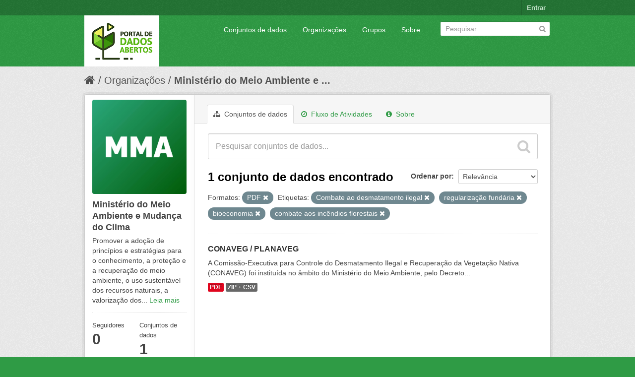

--- FILE ---
content_type: text/html; charset=utf-8
request_url: https://dados.mma.gov.br/organization/f4507020-b05b-4a3f-ad91-903d0c6b702e?tags=Combate+ao+desmatamento+ilegal&res_format=PDF&tags=regulariza%C3%A7%C3%A3o+fund%C3%A1ria&tags=bioeconomia&tags=combate+aos+inc%C3%AAndios+florestais
body_size: 5665
content:
<!DOCTYPE html>
<!--[if IE 7]> <html lang="pt_BR" class="ie ie7"> <![endif]-->
<!--[if IE 8]> <html lang="pt_BR" class="ie ie8"> <![endif]-->
<!--[if IE 9]> <html lang="pt_BR" class="ie9"> <![endif]-->
<!--[if gt IE 8]><!--> <html lang="pt_BR"> <!--<![endif]-->
  <head>
    <!--[if lte ie 8]><script type="text/javascript" src="/fanstatic/vendor/:version:2017-06-30T15:25:22.96/html5.min.js"></script><![endif]-->
<link rel="stylesheet" type="text/css" href="/fanstatic/vendor/:version:2017-06-30T15:25:22.96/select2/select2.css" />
<link rel="stylesheet" type="text/css" href="/fanstatic/css/:version:2017-06-30T15:25:22.96/green.min.css" />
<link rel="stylesheet" type="text/css" href="/fanstatic/vendor/:version:2017-06-30T15:25:22.96/font-awesome/css/font-awesome.min.css" />
<!--[if ie 7]><link rel="stylesheet" type="text/css" href="/fanstatic/vendor/:version:2017-06-30T15:25:22.96/font-awesome/css/font-awesome-ie7.min.css" /><![endif]-->

    <meta charset="utf-8" />
      <meta name="generator" content="ckan 2.6.2" />
      <meta name="viewport" content="width=device-width, initial-scale=1.0">
    <title>Ministério do Meio Ambiente e Mudança do Clima - Organizações - Portal de Dados Abertos do MMA:</title>

    
    
  <link rel="shortcut icon" href="/base/images/ckan.ico" />
    
  <link rel="alternate" type="application/atom+xml" title="Portal de Dados Abertos do MMA: - Conjuntos de dados na organização: Ministério do Meio Ambiente e Mudança do Clima" href="/feeds/organization/ministerio-do-meio-ambiente.atom" />
<link rel="alternate" type="application/atom+xml" title="Portal de Dados Abertos do MMA: - Histórico de Revisões" href="/revision/list?days=1&amp;format=atom" />

      
    

    
      
      
    <style>
        Formular e implementar políticas públicas ambientais nacionais de forma articulada e pactuada com os atores públicos e a sociedade para desenvolvimento sustentável.
      </style>
    
  </head>

  
  <body data-site-root="https://dados.mma.gov.br/" data-locale-root="https://dados.mma.gov.br/" >

    
    <div class="hide"><a href="#content">Pular para o conteúdo</a></div>
  

  
    

  <header class="account-masthead">
    <div class="container">
      
        
          <nav class="account not-authed">
            <ul class="unstyled">
              
              <li><a href="/user/login">Entrar</a></li>
              
              
            </ul>
          </nav>
        
      
    </div>
  </header>

<header class="navbar navbar-static-top masthead">
  
    
  
  <div class="container">
    <button data-target=".nav-collapse" data-toggle="collapse" class="btn btn-navbar" type="button">
      <span class="icon-bar"></span>
      <span class="icon-bar"></span>
      <span class="icon-bar"></span>
    </button>
    
    <hgroup class="header-image pull-left">

      
        
          <a class="logo" href="/"><img src="https://dados.mma.gov.br/base/images/Versao_horizontal.png" alt="Portal de Dados Abertos do MMA:" title="Portal de Dados Abertos do MMA:" /></a>
        
      

    </hgroup>

    <div class="nav-collapse collapse">

      
        <nav class="section navigation">
          <ul class="nav nav-pills">
            
              <li><a href="/dataset">Conjuntos de dados</a></li><li><a href="/organization">Organizações</a></li><li><a href="/group">Grupos</a></li><li><a href="/about">Sobre</a></li>
            
          </ul>
        </nav>
      

      
        <form class="section site-search simple-input" action="/dataset" method="get">
          <div class="field">
            <label for="field-sitewide-search">Buscar conjunto de dados</label>
            <input id="field-sitewide-search" type="text" name="q" placeholder="Pesquisar" />
            <button class="btn-search" type="submit"><i class="icon-search"></i></button>
          </div>
        </form>
      

    </div>
  </div>
</header>

  
    <div role="main">
      <div id="content" class="container">
        
          
            <div class="flash-messages">
              
                
              
            </div>
          

          
            <div class="toolbar">
              
                
                  <ol class="breadcrumb">
                    
<li class="home"><a href="/"><i class="icon-home"></i><span> Início</span></a></li>
                    
  <li><a href="/organization">Organizações</a></li>
  <li class="active"><a class=" active" href="/organization/ministerio-do-meio-ambiente">Ministério do Meio Ambiente e ...</a></li>

                  </ol>
                
              
            </div>
          

          <div class="row wrapper">

            
            
            

            
              <div class="primary span9">
                
                
                  <article class="module">
                    
                      <header class="module-content page-header">
                        
                        <ul class="nav nav-tabs">
                          
  <li class="active"><a href="/organization/ministerio-do-meio-ambiente"><i class="icon-sitemap"></i> Conjuntos de dados</a></li>
  <li><a href="/organization/activity/ministerio-do-meio-ambiente/0"><i class="icon-time"></i> Fluxo de Atividades</a></li>
  <li><a href="/organization/about/ministerio-do-meio-ambiente"><i class="icon-info-sign"></i> Sobre</a></li>

                        </ul>
                      </header>
                    
                    <div class="module-content">
                      
                      
    
      
      
      







<form id="organization-datasets-search-form" class="search-form" method="get" data-module="select-switch">

  
    <div class="search-input control-group search-giant">
      <input type="text" class="search" name="q" value="" autocomplete="off" placeholder="Pesquisar conjuntos de dados...">
      
      <button type="submit" value="search">
        <i class="icon-search"></i>
        <span>Enviar</span>
      </button>
      
    </div>
  

  
    <span>
  
  

  
    
      
  <input type="hidden" name="tags" value="Combate ao desmatamento ilegal" />

    
  
    
      
  <input type="hidden" name="res_format" value="PDF" />

    
  
    
      
  <input type="hidden" name="tags" value="regularização fundária" />

    
  
    
      
  <input type="hidden" name="tags" value="bioeconomia" />

    
  
    
      
  <input type="hidden" name="tags" value="combate aos incêndios florestais" />

    
  
</span>
  

  
    
      <div class="form-select control-group control-order-by">
        <label for="field-order-by">Ordenar por</label>
        <select id="field-order-by" name="sort">
          
            
              <option value="score desc, metadata_modified desc">Relevância</option>
            
          
            
              <option value="title_string asc">Nome Crescente</option>
            
          
            
              <option value="title_string desc">Nome Descrescente</option>
            
          
            
              <option value="metadata_modified desc">Modificada pela última vez</option>
            
          
            
          
        </select>
        
        <button class="btn js-hide" type="submit">Ir</button>
        
      </div>
    
  

  
    
      <h2>

  
  
  
  

1 conjunto de dados encontrado</h2>
    
  

  
    
      <p class="filter-list">
        
          
          <span class="facet">Formatos:</span>
          
            <span class="filtered pill">PDF
              <a href="/organization/ministerio-do-meio-ambiente?tags=Combate+ao+desmatamento+ilegal&amp;tags=regulariza%C3%A7%C3%A3o+fund%C3%A1ria&amp;tags=bioeconomia&amp;tags=combate+aos+inc%C3%AAndios+florestais" class="remove" title="Remover"><i class="icon-remove"></i></a>
            </span>
          
        
          
          <span class="facet">Etiquetas:</span>
          
            <span class="filtered pill">Combate ao desmatamento ilegal
              <a href="/organization/ministerio-do-meio-ambiente?res_format=PDF&amp;tags=regulariza%C3%A7%C3%A3o+fund%C3%A1ria&amp;tags=bioeconomia&amp;tags=combate+aos+inc%C3%AAndios+florestais" class="remove" title="Remover"><i class="icon-remove"></i></a>
            </span>
          
            <span class="filtered pill">regularização fundária
              <a href="/organization/ministerio-do-meio-ambiente?tags=Combate+ao+desmatamento+ilegal&amp;res_format=PDF&amp;tags=bioeconomia&amp;tags=combate+aos+inc%C3%AAndios+florestais" class="remove" title="Remover"><i class="icon-remove"></i></a>
            </span>
          
            <span class="filtered pill">bioeconomia
              <a href="/organization/ministerio-do-meio-ambiente?tags=Combate+ao+desmatamento+ilegal&amp;res_format=PDF&amp;tags=regulariza%C3%A7%C3%A3o+fund%C3%A1ria&amp;tags=combate+aos+inc%C3%AAndios+florestais" class="remove" title="Remover"><i class="icon-remove"></i></a>
            </span>
          
            <span class="filtered pill">combate aos incêndios florestais
              <a href="/organization/ministerio-do-meio-ambiente?tags=Combate+ao+desmatamento+ilegal&amp;res_format=PDF&amp;tags=regulariza%C3%A7%C3%A3o+fund%C3%A1ria&amp;tags=bioeconomia" class="remove" title="Remover"><i class="icon-remove"></i></a>
            </span>
          
        
      </p>     
      <a class="show-filters btn">Filtrar Resultados</a>
    
  

</form>




    
  
    
      

  
    <ul class="dataset-list unstyled">
    	
	      
	        






  <li class="dataset-item">
    
      <div class="dataset-content">
        
          <h3 class="dataset-heading">
            
              
            
            
              <a href="/dataset/conaveg_planaveg">CONAVEG / PLANAVEG</a>
            
            
              
              
            
          </h3>
        
        
          
        
        
          
            <div>A Comissão-Executiva para Controle do Desmatamento Ilegal e Recuperação da Vegetação Nativa (CONAVEG) foi instituída no âmbito do Ministério do Meio Ambiente, pelo Decreto...</div>
          
        
      </div>
      
        
          
            <ul class="dataset-resources unstyled">
              
                
                <li>
                  <a href="/dataset/conaveg_planaveg" class="label" data-format="pdf">PDF</a>
                </li>
                
                <li>
                  <a href="/dataset/conaveg_planaveg" class="label" data-format="zip + csv">ZIP + CSV</a>
                </li>
                
              
            </ul>
          
        
      
    
  </li>

	      
	    
    </ul>
  

    
  
  
    
  

                    </div>
                  </article>
                
              </div>
            

            
              <aside class="secondary span3">
                
                
  




  
  <div class="module module-narrow module-shallow context-info">
    
    <section class="module-content">
      
      
        <div class="image">
          <a href="/organization/ministerio-do-meio-ambiente">
            <img src="https://dados.mma.gov.br/uploads/group/2023-08-23-133101.544997Imagem-MMA.jpg" width="200" alt="ministerio-do-meio-ambiente" />
          </a>
        </div>
      
      
      <h1 class="heading">Ministério do Meio Ambiente e Mudança do Clima
        
      </h1>
      
      
      
        <p>
          Promover a adoção de princípios e estratégias para o conhecimento, a proteção e a recuperação do meio ambiente, o uso sustentável dos recursos naturais, a valorização dos...
          <a href="/organization/about/ministerio-do-meio-ambiente">Leia mais</a>
        </p>
      
      
      
        
        <div class="nums">
          <dl>
            <dt>Seguidores</dt>
            <dd><span>0</span></dd>
          </dl>
          <dl>
            <dt>Conjuntos de dados</dt>
            <dd><span>1</span></dd>
          </dl>
        </div>
        
        
        <div class="follow_button">
          
        </div>
        
      
      
    </section>
  </div>
  
  
  
    

  
  
    
      
      
        <section class="module module-narrow module-shallow">
          
            <h2 class="module-heading">
              <i class="icon-medium icon-filter"></i>
              
              Organizações
            </h2>
          
          
            
            
              <nav>
                <ul class="unstyled nav nav-simple nav-facet">
                  
                    
                    
                    
                    
                      <li class="nav-item">
                        <a href="/organization/f4507020-b05b-4a3f-ad91-903d0c6b702e?tags=combate+aos+inc%C3%AAndios+florestais&amp;organization=ministerio-do-meio-ambiente&amp;tags=Combate+ao+desmatamento+ilegal&amp;res_format=PDF&amp;tags=regulariza%C3%A7%C3%A3o+fund%C3%A1ria&amp;tags=bioeconomia" title="Ministério do Meio Ambiente e Mudança do Clima">
                          <span>Ministério do Meio ... (1)</span>
                        </a>
                      </li>
                  
                </ul>
              </nav>

              <p class="module-footer">
                
                  
                
              </p>
            
            
          
        </section>
      
    
  

  
    

  
  
    
      
      
        <section class="module module-narrow module-shallow">
          
            <h2 class="module-heading">
              <i class="icon-medium icon-filter"></i>
              
              Grupos
            </h2>
          
          
            
            
              <p class="module-content empty">Não há Grupos que correspondam a essa busca</p>
            
            
          
        </section>
      
    
  

  
    

  
  
    
      
      
        <section class="module module-narrow module-shallow">
          
            <h2 class="module-heading">
              <i class="icon-medium icon-filter"></i>
              
              Etiquetas
            </h2>
          
          
            
            
              <nav>
                <ul class="unstyled nav nav-simple nav-facet">
                  
                    
                    
                    
                    
                      <li class="nav-item active">
                        <a href="/organization/f4507020-b05b-4a3f-ad91-903d0c6b702e?tags=Combate+ao+desmatamento+ilegal&amp;res_format=PDF&amp;tags=regulariza%C3%A7%C3%A3o+fund%C3%A1ria&amp;tags=combate+aos+inc%C3%AAndios+florestais" title="">
                          <span>bioeconomia (1)</span>
                        </a>
                      </li>
                  
                    
                    
                    
                    
                      <li class="nav-item active">
                        <a href="/organization/f4507020-b05b-4a3f-ad91-903d0c6b702e?res_format=PDF&amp;tags=regulariza%C3%A7%C3%A3o+fund%C3%A1ria&amp;tags=bioeconomia&amp;tags=combate+aos+inc%C3%AAndios+florestais" title="Combate ao desmatamento ilegal">
                          <span>Combate ao desmatam... (1)</span>
                        </a>
                      </li>
                  
                    
                    
                    
                    
                      <li class="nav-item active">
                        <a href="/organization/f4507020-b05b-4a3f-ad91-903d0c6b702e?tags=Combate+ao+desmatamento+ilegal&amp;res_format=PDF&amp;tags=regulariza%C3%A7%C3%A3o+fund%C3%A1ria&amp;tags=bioeconomia" title="combate aos incêndios florestais">
                          <span>combate aos incêndi... (1)</span>
                        </a>
                      </li>
                  
                    
                    
                    
                    
                      <li class="nav-item">
                        <a href="/organization/f4507020-b05b-4a3f-ad91-903d0c6b702e?tags=combate+aos+inc%C3%AAndios+florestais&amp;tags=Combate+ao+desmatamento+ilegal&amp;res_format=PDF&amp;tags=regulariza%C3%A7%C3%A3o+fund%C3%A1ria&amp;tags=bioeconomia&amp;tags=conserva%C3%A7%C3%A3o" title="">
                          <span>conservação (1)</span>
                        </a>
                      </li>
                  
                    
                    
                    
                    
                      <li class="nav-item">
                        <a href="/organization/f4507020-b05b-4a3f-ad91-903d0c6b702e?tags=combate+aos+inc%C3%AAndios+florestais&amp;tags=Combate+ao+desmatamento+ilegal&amp;res_format=PDF&amp;tags=regulariza%C3%A7%C3%A3o+fund%C3%A1ria&amp;tags=bioeconomia&amp;tags=ordenamento+territorial" title="ordenamento territorial">
                          <span>ordenamento territo... (1)</span>
                        </a>
                      </li>
                  
                    
                    
                    
                    
                      <li class="nav-item">
                        <a href="/organization/f4507020-b05b-4a3f-ad91-903d0c6b702e?tags=combate+aos+inc%C3%AAndios+florestais&amp;tags=Combate+ao+desmatamento+ilegal&amp;res_format=PDF&amp;tags=regulariza%C3%A7%C3%A3o+fund%C3%A1ria&amp;tags=bioeconomia&amp;tags=pagamento+por+servi%C3%A7os+ambientais" title="pagamento por serviços ambientais">
                          <span>pagamento por servi... (1)</span>
                        </a>
                      </li>
                  
                    
                    
                    
                    
                      <li class="nav-item">
                        <a href="/organization/f4507020-b05b-4a3f-ad91-903d0c6b702e?tags=combate+aos+inc%C3%AAndios+florestais&amp;tags=recupera%C3%A7%C3%A3o+da+vegeta%C3%A7%C3%A3o+nativa&amp;tags=Combate+ao+desmatamento+ilegal&amp;res_format=PDF&amp;tags=regulariza%C3%A7%C3%A3o+fund%C3%A1ria&amp;tags=bioeconomia" title="recuperação da vegetação nativa">
                          <span>recuperação da vege... (1)</span>
                        </a>
                      </li>
                  
                    
                    
                    
                    
                      <li class="nav-item">
                        <a href="/organization/f4507020-b05b-4a3f-ad91-903d0c6b702e?tags=recupera%C3%A7%C3%A3o.&amp;tags=combate+aos+inc%C3%AAndios+florestais&amp;tags=Combate+ao+desmatamento+ilegal&amp;res_format=PDF&amp;tags=regulariza%C3%A7%C3%A3o+fund%C3%A1ria&amp;tags=bioeconomia" title="">
                          <span>recuperação. (1)</span>
                        </a>
                      </li>
                  
                    
                    
                    
                    
                      <li class="nav-item active">
                        <a href="/organization/f4507020-b05b-4a3f-ad91-903d0c6b702e?tags=Combate+ao+desmatamento+ilegal&amp;res_format=PDF&amp;tags=bioeconomia&amp;tags=combate+aos+inc%C3%AAndios+florestais" title="">
                          <span>regularização fundária (1)</span>
                        </a>
                      </li>
                  
                </ul>
              </nav>

              <p class="module-footer">
                
                  
                
              </p>
            
            
          
        </section>
      
    
  

  
    

  
  
    
      
      
        <section class="module module-narrow module-shallow">
          
            <h2 class="module-heading">
              <i class="icon-medium icon-filter"></i>
              
              Formatos
            </h2>
          
          
            
            
              <nav>
                <ul class="unstyled nav nav-simple nav-facet">
                  
                    
                    
                    
                    
                      <li class="nav-item active">
                        <a href="/organization/f4507020-b05b-4a3f-ad91-903d0c6b702e?tags=Combate+ao+desmatamento+ilegal&amp;tags=regulariza%C3%A7%C3%A3o+fund%C3%A1ria&amp;tags=bioeconomia&amp;tags=combate+aos+inc%C3%AAndios+florestais" title="">
                          <span>PDF (1)</span>
                        </a>
                      </li>
                  
                    
                    
                    
                    
                      <li class="nav-item">
                        <a href="/organization/f4507020-b05b-4a3f-ad91-903d0c6b702e?res_format=ZIP+%2B+CSV&amp;tags=combate+aos+inc%C3%AAndios+florestais&amp;tags=Combate+ao+desmatamento+ilegal&amp;res_format=PDF&amp;tags=regulariza%C3%A7%C3%A3o+fund%C3%A1ria&amp;tags=bioeconomia" title="">
                          <span>ZIP + CSV (1)</span>
                        </a>
                      </li>
                  
                </ul>
              </nav>

              <p class="module-footer">
                
                  
                
              </p>
            
            
          
        </section>
      
    
  

  
    

  
  
    
      
      
        <section class="module module-narrow module-shallow">
          
            <h2 class="module-heading">
              <i class="icon-medium icon-filter"></i>
              
              Licenças
            </h2>
          
          
            
            
              <nav>
                <ul class="unstyled nav nav-simple nav-facet">
                  
                    
                    
                    
                    
                      <li class="nav-item">
                        <a href="/organization/f4507020-b05b-4a3f-ad91-903d0c6b702e?tags=combate+aos+inc%C3%AAndios+florestais&amp;license_id=cc-by&amp;tags=Combate+ao+desmatamento+ilegal&amp;res_format=PDF&amp;tags=regulariza%C3%A7%C3%A3o+fund%C3%A1ria&amp;tags=bioeconomia" title="Creative Commons Atribuição">
                          <span>Creative Commons At... (1)</span>
                        </a>
                      </li>
                  
                </ul>
              </nav>

              <p class="module-footer">
                
                  
                
              </p>
            
            
          
        </section>
      
    
  

  


              </aside>
            
          </div>
        
      </div>
    </div>
  
    <footer class="site-footer">
  <div class="container">
    
    <div class="row">
      <div class="span8 footer-links">
        
          <ul class="unstyled">
            
              <li><a href="/about">Sobre Portal de Dados Abertos do MMA:</a></li>
            
          </ul>
          <ul class="unstyled">
            
              
              <li><a href="http://docs.ckan.org/en/ckan-2.6.2/api/">API do CKAN</a></li>
              <li><a href="http://www.ckan.org/">Associação CKAN</a></li>
              <li><a href="http://www.opendefinition.org/okd/"><img src="/base/images/od_80x15_blue.png"></a></li>
            
          </ul>
        
      </div>
      <div class="span4 attribution">
        
          <p><strong>Impulsionado por</strong> <a class="hide-text ckan-footer-logo" href="http://ckan.org">CKAN</a></p>
        
        
          

<form class="form-inline form-select lang-select" action="/util/redirect" data-module="select-switch" method="POST">
  <label for="field-lang-select">Idioma</label>
  <select id="field-lang-select" name="url" data-module="autocomplete" data-module-dropdown-class="lang-dropdown" data-module-container-class="lang-container">
    
      <option value="/pt_BR/organization/f4507020-b05b-4a3f-ad91-903d0c6b702e?tags%3DCombate%2Bao%2Bdesmatamento%2Bilegal%26res_format%3DPDF%26tags%3Dregulariza%25C3%25A7%25C3%25A3o%2Bfund%25C3%25A1ria%26tags%3Dbioeconomia%26tags%3Dcombate%2Baos%2Binc%25C3%25AAndios%2Bflorestais" selected="selected">
        português (Brasil)
      </option>
    
      <option value="/en/organization/f4507020-b05b-4a3f-ad91-903d0c6b702e?tags%3DCombate%2Bao%2Bdesmatamento%2Bilegal%26res_format%3DPDF%26tags%3Dregulariza%25C3%25A7%25C3%25A3o%2Bfund%25C3%25A1ria%26tags%3Dbioeconomia%26tags%3Dcombate%2Baos%2Binc%25C3%25AAndios%2Bflorestais" >
        English
      </option>
    
      <option value="/ja/organization/f4507020-b05b-4a3f-ad91-903d0c6b702e?tags%3DCombate%2Bao%2Bdesmatamento%2Bilegal%26res_format%3DPDF%26tags%3Dregulariza%25C3%25A7%25C3%25A3o%2Bfund%25C3%25A1ria%26tags%3Dbioeconomia%26tags%3Dcombate%2Baos%2Binc%25C3%25AAndios%2Bflorestais" >
        日本語
      </option>
    
      <option value="/it/organization/f4507020-b05b-4a3f-ad91-903d0c6b702e?tags%3DCombate%2Bao%2Bdesmatamento%2Bilegal%26res_format%3DPDF%26tags%3Dregulariza%25C3%25A7%25C3%25A3o%2Bfund%25C3%25A1ria%26tags%3Dbioeconomia%26tags%3Dcombate%2Baos%2Binc%25C3%25AAndios%2Bflorestais" >
        italiano
      </option>
    
      <option value="/cs_CZ/organization/f4507020-b05b-4a3f-ad91-903d0c6b702e?tags%3DCombate%2Bao%2Bdesmatamento%2Bilegal%26res_format%3DPDF%26tags%3Dregulariza%25C3%25A7%25C3%25A3o%2Bfund%25C3%25A1ria%26tags%3Dbioeconomia%26tags%3Dcombate%2Baos%2Binc%25C3%25AAndios%2Bflorestais" >
        čeština (Česká republika)
      </option>
    
      <option value="/ca/organization/f4507020-b05b-4a3f-ad91-903d0c6b702e?tags%3DCombate%2Bao%2Bdesmatamento%2Bilegal%26res_format%3DPDF%26tags%3Dregulariza%25C3%25A7%25C3%25A3o%2Bfund%25C3%25A1ria%26tags%3Dbioeconomia%26tags%3Dcombate%2Baos%2Binc%25C3%25AAndios%2Bflorestais" >
        català
      </option>
    
      <option value="/es/organization/f4507020-b05b-4a3f-ad91-903d0c6b702e?tags%3DCombate%2Bao%2Bdesmatamento%2Bilegal%26res_format%3DPDF%26tags%3Dregulariza%25C3%25A7%25C3%25A3o%2Bfund%25C3%25A1ria%26tags%3Dbioeconomia%26tags%3Dcombate%2Baos%2Binc%25C3%25AAndios%2Bflorestais" >
        español
      </option>
    
      <option value="/fr/organization/f4507020-b05b-4a3f-ad91-903d0c6b702e?tags%3DCombate%2Bao%2Bdesmatamento%2Bilegal%26res_format%3DPDF%26tags%3Dregulariza%25C3%25A7%25C3%25A3o%2Bfund%25C3%25A1ria%26tags%3Dbioeconomia%26tags%3Dcombate%2Baos%2Binc%25C3%25AAndios%2Bflorestais" >
        français
      </option>
    
      <option value="/el/organization/f4507020-b05b-4a3f-ad91-903d0c6b702e?tags%3DCombate%2Bao%2Bdesmatamento%2Bilegal%26res_format%3DPDF%26tags%3Dregulariza%25C3%25A7%25C3%25A3o%2Bfund%25C3%25A1ria%26tags%3Dbioeconomia%26tags%3Dcombate%2Baos%2Binc%25C3%25AAndios%2Bflorestais" >
        Ελληνικά
      </option>
    
      <option value="/sv/organization/f4507020-b05b-4a3f-ad91-903d0c6b702e?tags%3DCombate%2Bao%2Bdesmatamento%2Bilegal%26res_format%3DPDF%26tags%3Dregulariza%25C3%25A7%25C3%25A3o%2Bfund%25C3%25A1ria%26tags%3Dbioeconomia%26tags%3Dcombate%2Baos%2Binc%25C3%25AAndios%2Bflorestais" >
        svenska
      </option>
    
      <option value="/sr/organization/f4507020-b05b-4a3f-ad91-903d0c6b702e?tags%3DCombate%2Bao%2Bdesmatamento%2Bilegal%26res_format%3DPDF%26tags%3Dregulariza%25C3%25A7%25C3%25A3o%2Bfund%25C3%25A1ria%26tags%3Dbioeconomia%26tags%3Dcombate%2Baos%2Binc%25C3%25AAndios%2Bflorestais" >
        српски
      </option>
    
      <option value="/no/organization/f4507020-b05b-4a3f-ad91-903d0c6b702e?tags%3DCombate%2Bao%2Bdesmatamento%2Bilegal%26res_format%3DPDF%26tags%3Dregulariza%25C3%25A7%25C3%25A3o%2Bfund%25C3%25A1ria%26tags%3Dbioeconomia%26tags%3Dcombate%2Baos%2Binc%25C3%25AAndios%2Bflorestais" >
        norsk bokmål (Norge)
      </option>
    
      <option value="/sk/organization/f4507020-b05b-4a3f-ad91-903d0c6b702e?tags%3DCombate%2Bao%2Bdesmatamento%2Bilegal%26res_format%3DPDF%26tags%3Dregulariza%25C3%25A7%25C3%25A3o%2Bfund%25C3%25A1ria%26tags%3Dbioeconomia%26tags%3Dcombate%2Baos%2Binc%25C3%25AAndios%2Bflorestais" >
        slovenčina
      </option>
    
      <option value="/fi/organization/f4507020-b05b-4a3f-ad91-903d0c6b702e?tags%3DCombate%2Bao%2Bdesmatamento%2Bilegal%26res_format%3DPDF%26tags%3Dregulariza%25C3%25A7%25C3%25A3o%2Bfund%25C3%25A1ria%26tags%3Dbioeconomia%26tags%3Dcombate%2Baos%2Binc%25C3%25AAndios%2Bflorestais" >
        suomi
      </option>
    
      <option value="/ru/organization/f4507020-b05b-4a3f-ad91-903d0c6b702e?tags%3DCombate%2Bao%2Bdesmatamento%2Bilegal%26res_format%3DPDF%26tags%3Dregulariza%25C3%25A7%25C3%25A3o%2Bfund%25C3%25A1ria%26tags%3Dbioeconomia%26tags%3Dcombate%2Baos%2Binc%25C3%25AAndios%2Bflorestais" >
        русский
      </option>
    
      <option value="/de/organization/f4507020-b05b-4a3f-ad91-903d0c6b702e?tags%3DCombate%2Bao%2Bdesmatamento%2Bilegal%26res_format%3DPDF%26tags%3Dregulariza%25C3%25A7%25C3%25A3o%2Bfund%25C3%25A1ria%26tags%3Dbioeconomia%26tags%3Dcombate%2Baos%2Binc%25C3%25AAndios%2Bflorestais" >
        Deutsch
      </option>
    
      <option value="/pl/organization/f4507020-b05b-4a3f-ad91-903d0c6b702e?tags%3DCombate%2Bao%2Bdesmatamento%2Bilegal%26res_format%3DPDF%26tags%3Dregulariza%25C3%25A7%25C3%25A3o%2Bfund%25C3%25A1ria%26tags%3Dbioeconomia%26tags%3Dcombate%2Baos%2Binc%25C3%25AAndios%2Bflorestais" >
        polski
      </option>
    
      <option value="/nl/organization/f4507020-b05b-4a3f-ad91-903d0c6b702e?tags%3DCombate%2Bao%2Bdesmatamento%2Bilegal%26res_format%3DPDF%26tags%3Dregulariza%25C3%25A7%25C3%25A3o%2Bfund%25C3%25A1ria%26tags%3Dbioeconomia%26tags%3Dcombate%2Baos%2Binc%25C3%25AAndios%2Bflorestais" >
        Nederlands
      </option>
    
      <option value="/bg/organization/f4507020-b05b-4a3f-ad91-903d0c6b702e?tags%3DCombate%2Bao%2Bdesmatamento%2Bilegal%26res_format%3DPDF%26tags%3Dregulariza%25C3%25A7%25C3%25A3o%2Bfund%25C3%25A1ria%26tags%3Dbioeconomia%26tags%3Dcombate%2Baos%2Binc%25C3%25AAndios%2Bflorestais" >
        български
      </option>
    
      <option value="/ko_KR/organization/f4507020-b05b-4a3f-ad91-903d0c6b702e?tags%3DCombate%2Bao%2Bdesmatamento%2Bilegal%26res_format%3DPDF%26tags%3Dregulariza%25C3%25A7%25C3%25A3o%2Bfund%25C3%25A1ria%26tags%3Dbioeconomia%26tags%3Dcombate%2Baos%2Binc%25C3%25AAndios%2Bflorestais" >
        한국어 (대한민국)
      </option>
    
      <option value="/hu/organization/f4507020-b05b-4a3f-ad91-903d0c6b702e?tags%3DCombate%2Bao%2Bdesmatamento%2Bilegal%26res_format%3DPDF%26tags%3Dregulariza%25C3%25A7%25C3%25A3o%2Bfund%25C3%25A1ria%26tags%3Dbioeconomia%26tags%3Dcombate%2Baos%2Binc%25C3%25AAndios%2Bflorestais" >
        magyar
      </option>
    
      <option value="/sl/organization/f4507020-b05b-4a3f-ad91-903d0c6b702e?tags%3DCombate%2Bao%2Bdesmatamento%2Bilegal%26res_format%3DPDF%26tags%3Dregulariza%25C3%25A7%25C3%25A3o%2Bfund%25C3%25A1ria%26tags%3Dbioeconomia%26tags%3Dcombate%2Baos%2Binc%25C3%25AAndios%2Bflorestais" >
        slovenščina
      </option>
    
      <option value="/lv/organization/f4507020-b05b-4a3f-ad91-903d0c6b702e?tags%3DCombate%2Bao%2Bdesmatamento%2Bilegal%26res_format%3DPDF%26tags%3Dregulariza%25C3%25A7%25C3%25A3o%2Bfund%25C3%25A1ria%26tags%3Dbioeconomia%26tags%3Dcombate%2Baos%2Binc%25C3%25AAndios%2Bflorestais" >
        latviešu
      </option>
    
      <option value="/zh_CN/organization/f4507020-b05b-4a3f-ad91-903d0c6b702e?tags%3DCombate%2Bao%2Bdesmatamento%2Bilegal%26res_format%3DPDF%26tags%3Dregulariza%25C3%25A7%25C3%25A3o%2Bfund%25C3%25A1ria%26tags%3Dbioeconomia%26tags%3Dcombate%2Baos%2Binc%25C3%25AAndios%2Bflorestais" >
        中文 (简体, 中国)
      </option>
    
      <option value="/sr_Latn/organization/f4507020-b05b-4a3f-ad91-903d0c6b702e?tags%3DCombate%2Bao%2Bdesmatamento%2Bilegal%26res_format%3DPDF%26tags%3Dregulariza%25C3%25A7%25C3%25A3o%2Bfund%25C3%25A1ria%26tags%3Dbioeconomia%26tags%3Dcombate%2Baos%2Binc%25C3%25AAndios%2Bflorestais" >
        srpski (latinica)
      </option>
    
      <option value="/ne/organization/f4507020-b05b-4a3f-ad91-903d0c6b702e?tags%3DCombate%2Bao%2Bdesmatamento%2Bilegal%26res_format%3DPDF%26tags%3Dregulariza%25C3%25A7%25C3%25A3o%2Bfund%25C3%25A1ria%26tags%3Dbioeconomia%26tags%3Dcombate%2Baos%2Binc%25C3%25AAndios%2Bflorestais" >
        नेपाली
      </option>
    
      <option value="/tr/organization/f4507020-b05b-4a3f-ad91-903d0c6b702e?tags%3DCombate%2Bao%2Bdesmatamento%2Bilegal%26res_format%3DPDF%26tags%3Dregulariza%25C3%25A7%25C3%25A3o%2Bfund%25C3%25A1ria%26tags%3Dbioeconomia%26tags%3Dcombate%2Baos%2Binc%25C3%25AAndios%2Bflorestais" >
        Türkçe
      </option>
    
      <option value="/es_AR/organization/f4507020-b05b-4a3f-ad91-903d0c6b702e?tags%3DCombate%2Bao%2Bdesmatamento%2Bilegal%26res_format%3DPDF%26tags%3Dregulariza%25C3%25A7%25C3%25A3o%2Bfund%25C3%25A1ria%26tags%3Dbioeconomia%26tags%3Dcombate%2Baos%2Binc%25C3%25AAndios%2Bflorestais" >
        español (Argentina)
      </option>
    
      <option value="/fa_IR/organization/f4507020-b05b-4a3f-ad91-903d0c6b702e?tags%3DCombate%2Bao%2Bdesmatamento%2Bilegal%26res_format%3DPDF%26tags%3Dregulariza%25C3%25A7%25C3%25A3o%2Bfund%25C3%25A1ria%26tags%3Dbioeconomia%26tags%3Dcombate%2Baos%2Binc%25C3%25AAndios%2Bflorestais" >
        فارسی (ایران)
      </option>
    
      <option value="/id/organization/f4507020-b05b-4a3f-ad91-903d0c6b702e?tags%3DCombate%2Bao%2Bdesmatamento%2Bilegal%26res_format%3DPDF%26tags%3Dregulariza%25C3%25A7%25C3%25A3o%2Bfund%25C3%25A1ria%26tags%3Dbioeconomia%26tags%3Dcombate%2Baos%2Binc%25C3%25AAndios%2Bflorestais" >
        Indonesia
      </option>
    
      <option value="/mn_MN/organization/f4507020-b05b-4a3f-ad91-903d0c6b702e?tags%3DCombate%2Bao%2Bdesmatamento%2Bilegal%26res_format%3DPDF%26tags%3Dregulariza%25C3%25A7%25C3%25A3o%2Bfund%25C3%25A1ria%26tags%3Dbioeconomia%26tags%3Dcombate%2Baos%2Binc%25C3%25AAndios%2Bflorestais" >
        монгол (Монгол)
      </option>
    
      <option value="/pt_PT/organization/f4507020-b05b-4a3f-ad91-903d0c6b702e?tags%3DCombate%2Bao%2Bdesmatamento%2Bilegal%26res_format%3DPDF%26tags%3Dregulariza%25C3%25A7%25C3%25A3o%2Bfund%25C3%25A1ria%26tags%3Dbioeconomia%26tags%3Dcombate%2Baos%2Binc%25C3%25AAndios%2Bflorestais" >
        português (Portugal)
      </option>
    
      <option value="/ar/organization/f4507020-b05b-4a3f-ad91-903d0c6b702e?tags%3DCombate%2Bao%2Bdesmatamento%2Bilegal%26res_format%3DPDF%26tags%3Dregulariza%25C3%25A7%25C3%25A3o%2Bfund%25C3%25A1ria%26tags%3Dbioeconomia%26tags%3Dcombate%2Baos%2Binc%25C3%25AAndios%2Bflorestais" >
        العربية
      </option>
    
      <option value="/hr/organization/f4507020-b05b-4a3f-ad91-903d0c6b702e?tags%3DCombate%2Bao%2Bdesmatamento%2Bilegal%26res_format%3DPDF%26tags%3Dregulariza%25C3%25A7%25C3%25A3o%2Bfund%25C3%25A1ria%26tags%3Dbioeconomia%26tags%3Dcombate%2Baos%2Binc%25C3%25AAndios%2Bflorestais" >
        hrvatski
      </option>
    
      <option value="/sq/organization/f4507020-b05b-4a3f-ad91-903d0c6b702e?tags%3DCombate%2Bao%2Bdesmatamento%2Bilegal%26res_format%3DPDF%26tags%3Dregulariza%25C3%25A7%25C3%25A3o%2Bfund%25C3%25A1ria%26tags%3Dbioeconomia%26tags%3Dcombate%2Baos%2Binc%25C3%25AAndios%2Bflorestais" >
        shqip
      </option>
    
      <option value="/lt/organization/f4507020-b05b-4a3f-ad91-903d0c6b702e?tags%3DCombate%2Bao%2Bdesmatamento%2Bilegal%26res_format%3DPDF%26tags%3Dregulariza%25C3%25A7%25C3%25A3o%2Bfund%25C3%25A1ria%26tags%3Dbioeconomia%26tags%3Dcombate%2Baos%2Binc%25C3%25AAndios%2Bflorestais" >
        lietuvių
      </option>
    
      <option value="/he/organization/f4507020-b05b-4a3f-ad91-903d0c6b702e?tags%3DCombate%2Bao%2Bdesmatamento%2Bilegal%26res_format%3DPDF%26tags%3Dregulariza%25C3%25A7%25C3%25A3o%2Bfund%25C3%25A1ria%26tags%3Dbioeconomia%26tags%3Dcombate%2Baos%2Binc%25C3%25AAndios%2Bflorestais" >
        עברית
      </option>
    
      <option value="/km/organization/f4507020-b05b-4a3f-ad91-903d0c6b702e?tags%3DCombate%2Bao%2Bdesmatamento%2Bilegal%26res_format%3DPDF%26tags%3Dregulariza%25C3%25A7%25C3%25A3o%2Bfund%25C3%25A1ria%26tags%3Dbioeconomia%26tags%3Dcombate%2Baos%2Binc%25C3%25AAndios%2Bflorestais" >
        ខ្មែរ
      </option>
    
      <option value="/is/organization/f4507020-b05b-4a3f-ad91-903d0c6b702e?tags%3DCombate%2Bao%2Bdesmatamento%2Bilegal%26res_format%3DPDF%26tags%3Dregulariza%25C3%25A7%25C3%25A3o%2Bfund%25C3%25A1ria%26tags%3Dbioeconomia%26tags%3Dcombate%2Baos%2Binc%25C3%25AAndios%2Bflorestais" >
        íslenska
      </option>
    
      <option value="/tl/organization/f4507020-b05b-4a3f-ad91-903d0c6b702e?tags%3DCombate%2Bao%2Bdesmatamento%2Bilegal%26res_format%3DPDF%26tags%3Dregulariza%25C3%25A7%25C3%25A3o%2Bfund%25C3%25A1ria%26tags%3Dbioeconomia%26tags%3Dcombate%2Baos%2Binc%25C3%25AAndios%2Bflorestais" >
        Filipino (Pilipinas)
      </option>
    
      <option value="/da_DK/organization/f4507020-b05b-4a3f-ad91-903d0c6b702e?tags%3DCombate%2Bao%2Bdesmatamento%2Bilegal%26res_format%3DPDF%26tags%3Dregulariza%25C3%25A7%25C3%25A3o%2Bfund%25C3%25A1ria%26tags%3Dbioeconomia%26tags%3Dcombate%2Baos%2Binc%25C3%25AAndios%2Bflorestais" >
        dansk (Danmark)
      </option>
    
      <option value="/vi/organization/f4507020-b05b-4a3f-ad91-903d0c6b702e?tags%3DCombate%2Bao%2Bdesmatamento%2Bilegal%26res_format%3DPDF%26tags%3Dregulariza%25C3%25A7%25C3%25A3o%2Bfund%25C3%25A1ria%26tags%3Dbioeconomia%26tags%3Dcombate%2Baos%2Binc%25C3%25AAndios%2Bflorestais" >
        Tiếng Việt
      </option>
    
      <option value="/en_AU/organization/f4507020-b05b-4a3f-ad91-903d0c6b702e?tags%3DCombate%2Bao%2Bdesmatamento%2Bilegal%26res_format%3DPDF%26tags%3Dregulariza%25C3%25A7%25C3%25A3o%2Bfund%25C3%25A1ria%26tags%3Dbioeconomia%26tags%3Dcombate%2Baos%2Binc%25C3%25AAndios%2Bflorestais" >
        English (Australia)
      </option>
    
      <option value="/uk_UA/organization/f4507020-b05b-4a3f-ad91-903d0c6b702e?tags%3DCombate%2Bao%2Bdesmatamento%2Bilegal%26res_format%3DPDF%26tags%3Dregulariza%25C3%25A7%25C3%25A3o%2Bfund%25C3%25A1ria%26tags%3Dbioeconomia%26tags%3Dcombate%2Baos%2Binc%25C3%25AAndios%2Bflorestais" >
        українська (Україна)
      </option>
    
      <option value="/th/organization/f4507020-b05b-4a3f-ad91-903d0c6b702e?tags%3DCombate%2Bao%2Bdesmatamento%2Bilegal%26res_format%3DPDF%26tags%3Dregulariza%25C3%25A7%25C3%25A3o%2Bfund%25C3%25A1ria%26tags%3Dbioeconomia%26tags%3Dcombate%2Baos%2Binc%25C3%25AAndios%2Bflorestais" >
        ไทย
      </option>
    
      <option value="/ro/organization/f4507020-b05b-4a3f-ad91-903d0c6b702e?tags%3DCombate%2Bao%2Bdesmatamento%2Bilegal%26res_format%3DPDF%26tags%3Dregulariza%25C3%25A7%25C3%25A3o%2Bfund%25C3%25A1ria%26tags%3Dbioeconomia%26tags%3Dcombate%2Baos%2Binc%25C3%25AAndios%2Bflorestais" >
        română
      </option>
    
      <option value="/zh_TW/organization/f4507020-b05b-4a3f-ad91-903d0c6b702e?tags%3DCombate%2Bao%2Bdesmatamento%2Bilegal%26res_format%3DPDF%26tags%3Dregulariza%25C3%25A7%25C3%25A3o%2Bfund%25C3%25A1ria%26tags%3Dbioeconomia%26tags%3Dcombate%2Baos%2Binc%25C3%25AAndios%2Bflorestais" >
        中文 (繁體, 台灣)
      </option>
    
  </select>
  <button class="btn js-hide" type="submit">Ir</button>
</form>
        
      </div>
    </div>
    
  </div>

  
    
  
</footer>
  
    
    
    
  
    

      
  <script>document.getElementsByTagName('html')[0].className += ' js';</script>
<script type="text/javascript" src="/fanstatic/vendor/:version:2017-06-30T15:25:22.96/jquery.min.js"></script>
<script type="text/javascript" src="/fanstatic/vendor/:version:2017-06-30T15:25:22.96/:bundle:bootstrap/js/bootstrap.min.js;jed.min.js;moment-with-locales.js;select2/select2.min.js"></script>
<script type="text/javascript" src="/fanstatic/base/:version:2017-06-30T15:25:22.96/:bundle:plugins/jquery.inherit.min.js;plugins/jquery.proxy-all.min.js;plugins/jquery.url-helpers.min.js;plugins/jquery.date-helpers.min.js;plugins/jquery.slug.min.js;plugins/jquery.slug-preview.min.js;plugins/jquery.truncator.min.js;plugins/jquery.masonry.min.js;plugins/jquery.form-warning.min.js;sandbox.min.js;module.min.js;pubsub.min.js;client.min.js;notify.min.js;i18n.min.js;main.min.js;modules/select-switch.min.js;modules/slug-preview.min.js;modules/basic-form.min.js;modules/confirm-action.min.js;modules/api-info.min.js;modules/autocomplete.min.js;modules/custom-fields.min.js;modules/data-viewer.min.js;modules/table-selectable-rows.min.js;modules/resource-form.min.js;modules/resource-upload-field.min.js;modules/resource-reorder.min.js;modules/resource-view-reorder.min.js;modules/follow.min.js;modules/activity-stream.min.js;modules/dashboard.min.js;modules/resource-view-embed.min.js;view-filters.min.js;modules/resource-view-filters-form.min.js;modules/resource-view-filters.min.js;modules/table-toggle-more.min.js;modules/dataset-visibility.min.js;modules/media-grid.min.js;modules/image-upload.min.js"></script></body>
</html>